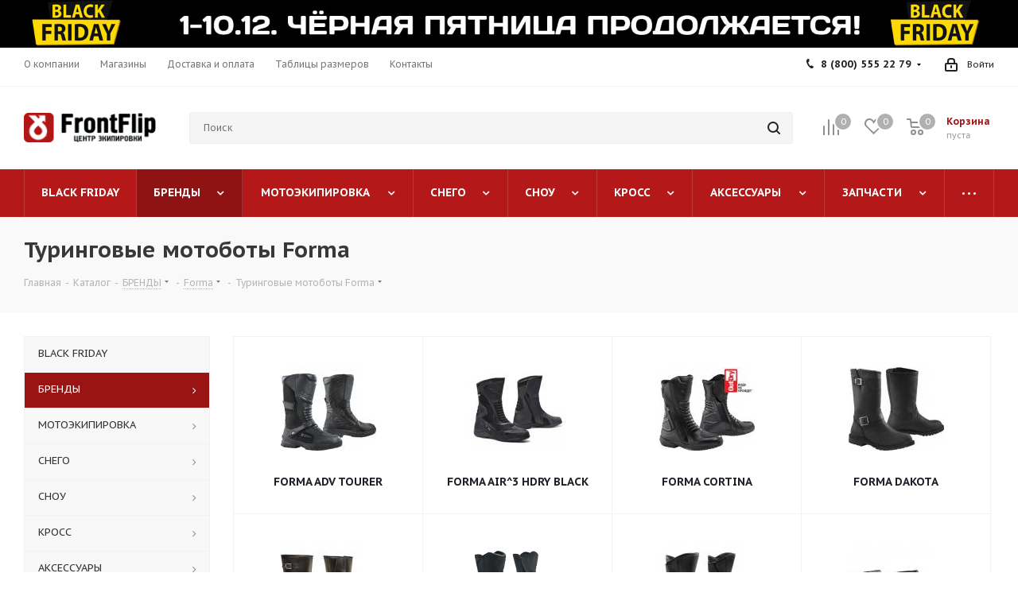

--- FILE ---
content_type: text/css
request_url: https://frontflip.ru/bitrix/css/aspro.next/notice.min.css?17387608342906
body_size: 759
content:
.notice-surface{position:fixed;z-index:3000;right:32px;top:28px;max-width:calc(100% - 64px);max-height:calc(100vh - 56px);display:flex;flex-direction:row}.notice-surface--left{left:32px;right:auto}.notice-surface--reverse{bottom:28px;top:auto}@media (max-width:991px){.mfixed_y .notice-surface{top:74px}.bottom-icons-panel_y .notice-surface--reverse{bottom:72px}}.notice-surface__inner{display:flex;flex-direction:column-reverse;align-items:flex-start;position:relative;max-width:100%}.notice-surface--reverse .notice-surface__inner{display:flex;flex-direction:column}.notice{min-width:0;box-shadow:0 5px 20px rgba(0,0,0,.15);background:#fff;position:relative;width:346px;max-width:100%;transition:transform .1s linear;flex-shrink:0;margin:4px 0}.notice--link{cursor:pointer}.notice--hidden{display:none!important;margin:0}.notice__closer{width:38px;height:38px;position:absolute;top:-1px;right:-1px;display:flex;justify-content:center;align-items:center;z-index:1;cursor:pointer}.notice__closer .svg{min-width:auto;min-height:auto}.notice__inner{padding:20px}.notice__image{height:60px;width:60px}.notice__image img{max-height:100%;max-width:100%}.notice__info-wrap{display:flex;flex-shrink:0;align-items:flex-start;margin-left:-10px;margin-right:-10px}.notice__image-wrap,.notice__text-wrap{padding-left:10px;padding-right:10px}.notice__text-wrap{align-self:center}.notice__title{color:#1d2029}.notice .notice__text-wrap .notice__title:first-child{margin-top:-7px}.notice .notice__text-wrap .notice__detail:first-child{margin-top:-3px}.notice__title+.notice__detail{margin-top:4px}.notice__detail__more{margin-top:6px}.notice-surface--right .animate--notice-show{-webkit-animation:animate--notice-show--right .4s linear;-ms-animation:animate--notice-show--right .4s linear;animation:animate--notice-show--right .4s linear;right:0}@-webkit-keyframes animate--notice-show--right{from{right:calc(-100% - 32px)}50%{right:32px}to{right:0}}@-ms-keyframes animate--notice-show--right{from{right:calc(-100% - 32px)}50%{right:32px}to{right:0}}@keyframes animate--notice-show--right{from{right:calc(-100% - 32px)}50%{right:32px}to{right:0}}.notice-surface--left .animate--notice-show{-webkit-animation:animate--notice-show--left .6s linear;-ms-animation:animate--notice-show--left .6s linear;animation:animate--notice-show--left .6s linear;left:0}@-webkit-keyframes animate--notice-show--left{from{left:calc(-100% - 32px)}50%{left:32px}to{left:0}}@-ms-keyframes animate--notice-show--left{from{left:calc(-100% - 32px)}50%{left:32px}to{left:0}}@keyframes animate--notice-show--left{from{left:calc(-100% - 32px)}50%{left:32px}to{left:0}}.animate--notice-hide{height:0!important;opacity:0!important;margin:0!important;transition:transform .1s linear,opacity .3s ease-in-out .1s,height .3s linear .4s,margin .3s linear .4s}.animate--notice-hide .notice__closer{display:none}.animate--notice-click{transform:scale(.95)}

--- FILE ---
content_type: text/plain
request_url: https://www.google-analytics.com/j/collect?v=1&_v=j102&a=940182556&t=pageview&_s=1&dl=https%3A%2F%2Ffrontflip.ru%2Fcatalog%2Fbrendy%2Fforma%2Fturingovye_motoboty_forma%2F&ul=en-us%40posix&dt=%D0%A2%D1%83%D1%80%D0%B8%D0%BD%D0%B3%D0%BE%D0%B2%D1%8B%D0%B5%20%D0%BC%D0%BE%D1%82%D0%BE%D0%B1%D0%BE%D1%82%D1%8B%20Forma%20%D0%BA%D1%83%D0%BF%D0%B8%D1%82%D1%8C%20%D0%B2%20%D0%B8%D0%BD%D1%82%D0%B5%D1%80%D0%BD%D0%B5%D1%82-%D0%BC%D0%B0%D0%B3%D0%B0%D0%B7%D0%B8%D0%BD%D0%B5%20%D0%BC%D0%BE%D1%82%D0%BE%D1%8D%D0%BA%D0%B8%D0%BF%D0%B8%D1%80%D0%BE%D0%B2%D0%BA%D0%B8%20%D0%B2%20%D0%9C%D0%BE%D1%81%D0%BA%D0%B2%D0%B5%20%D0%B8%20%D0%A1%D0%9F%D0%B1&sr=1280x720&vp=1280x720&_u=YGBAgEABAAAAACAEK~&jid=1784886852&gjid=144475306&cid=1633430734.1764723432&tid=UA-128349240-1&_gid=1464758426.1764723432&_slc=1&gtm=45He5bj1n815TWQFVGv812306912za200zd812306912&cd1=1764723431404.76a2dycc&cd2=2025-12-03T00%3A57%3A11.404%2B00%3A00&cd3=&gcd=13l3l3l3l1l1&dma=0&tag_exp=103116026~103200004~104527907~104528500~104684208~104684211~105391253~115583767~115616986~115938466~115938468~116184927~116184929~116217636~116217638&cd4=1633430734.1764723432&z=803846239
body_size: -449
content:
2,cG-YG1HH8NGJE